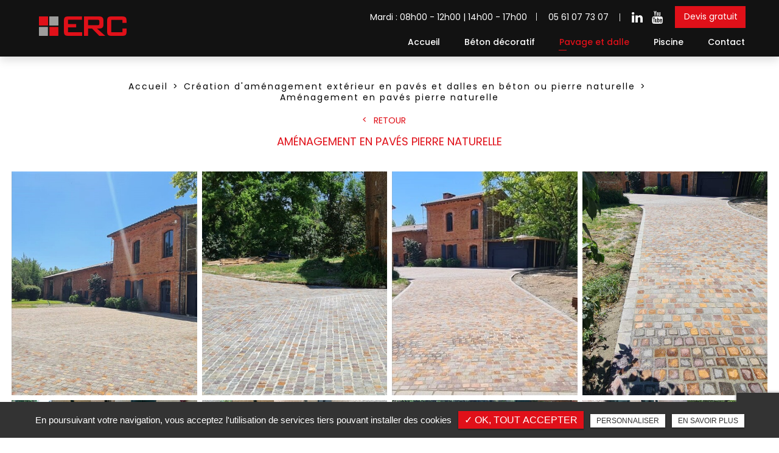

--- FILE ---
content_type: text/html; charset=UTF-8
request_url: https://www.erc-bat.fr/pavage-et-dallage-colomiers/amenagement-en-paves-pierre-naturelle
body_size: 8735
content:
<!DOCTYPE html>
<html lang="fr" class="no-js">
<head>
<meta charset="utf-8">
<meta name="language" content="fr-FR" />
<link rel="canonical" href="https://www.erc-bat.fr/pavage-et-dallage-colomiers/amenagement-en-paves-pierre-naturelle" />
			
<title>Aménagement en pavés pierre naturelle • ERC  </title>		
<meta name="keywords" content="" />
<meta name="description" content="Aménagement en pavés pierre naturelle Nous proposons des pierres naturelles type Porphyre, Gr&eacute;s , granit , marbre, travertin et autres pierres naturelles , pose sur grave&hellip; ">
<meta name="author" content="ERC ">
<meta name="robots" content="INDEX , FOLLOW"> 
<base href="https://www.erc-bat.fr" />
<meta name="viewport" content="width=device-width, minimal-ui">
<meta name="twitter:site" content="ERC ">
<meta name="twitter:title" content="Aménagement en pavés pierre naturelle • ERC  ">
<meta name="twitter:description" content="Aménagement en pavés pierre naturelle Nous proposons des pierres naturelles type Porphyre, Gr&eacute;s , granit , marbre, travertin et autres pierres naturelles , pose sur grave&hellip; ">
<meta name="twitter:url" content="https://www.erc-bat.fr/pavage-et-dallage-colomiers/amenagement-en-paves-pierre-naturelle" />
<meta name="twitter:domain" content="https://www.erc-bat.fr/pavage-et-dallage-colomiers/amenagement-en-paves-pierre-naturelle" />
<meta name="twitter:image:src" content="https://www.erc-bat.fr/upload-settings/medium800/parallax2.jpg"> 
  
<meta property="og:title" content="Aménagement en pavés pierre naturelle • ERC  " />
<meta property="og:url" content="https://www.erc-bat.fr/pavage-et-dallage-colomiers/amenagement-en-paves-pierre-naturelle" />
<meta property="og:description" content="Aménagement en pavés pierre naturelle Nous proposons des pierres naturelles type Porphyre, Gr&eacute;s , granit , marbre, travertin et autres pierres naturelles , pose sur grave&hellip; " />
<meta property="og:site_name" content="ERC " />
<meta property="og:type" content="article" /> 
<meta property="og:image" content="https://www.erc-bat.fr/upload-settings/medium800/parallax2.jpg" /> 
<link rel="shortcut icon" href="favicon.ico">

<link rel="stylesheet" type="text/css" href="https://www.erc-bat.fr/plugins/flexslider/flexslider.css" media="screen" >
	<link rel="stylesheet" type="text/css" href="https://www.erc-bat.fr/plugins/jquery-ui/sunny/jquery-ui.min.css" media="screen" >
	<link rel="stylesheet" type="text/css" href="https://www.erc-bat.fr/plugins/owl.carousel.2.1.0/assets/owl.carousel.css" media="screen" >
	<link rel="stylesheet" type="text/css" href="https://www.erc-bat.fr/plugins/social-likes/social-likes_flat.css" media="screen" >
	<link rel="stylesheet" type="text/css" href="https://www.erc-bat.fr/plugins/jquery-file-upload/css/jquery.fileupload-ui.css" media="screen" >
	<link rel="stylesheet" type="text/css" href="https://www.erc-bat.fr/plugins/fancybox-master/dist/jquery.fancybox.min.css" media="screen" >
	<link rel="stylesheet" type="text/css" href="https://www.erc-bat.fr/plugins/slick-1.8.1/slick/slick.css" media="screen" >
	<link rel="stylesheet" type="text/css" href="https://www.erc-bat.fr/plugins/slick-1.8.1/slick/slick-theme.css" media="screen" >
	<link rel="stylesheet" type="text/css" href="https://www.erc-bat.fr/plugins/swiper-slider/swiper.min.css" media="screen" >
	<link rel="stylesheet" type="text/css" href="https://www.erc-bat.fr/plugins/leaflet/leaflet.css" media="screen" >
	<link rel="stylesheet" type="text/css" href="https://www.erc-bat.fr/public/css/default.css" media="screen">
	<link rel="stylesheet" type="text/css" href="https://www.erc-bat.fr/public/css/style.css" media="screen">
	
<script src="https://www.erc-bat.fr/js/jquery.min.js"></script>

<script src="https://www.erc-bat.fr/plugins/tarteaucitron/tarteaucitron.js" ></script>
<script>
var tarteaucitronForceLanguage = 'fr';
tarteaucitron.init({
    "privacyUrl": "cookies/", /* Privacy policy url */
    "hashtag": "#tarteaucitron", /* Open the panel with this hashtag */
    "cookieName": "tartaucitron", /* Cookie name */
    
    "orientation": "bottom", /* Banner position (top - bottom) */
	
			"showAlertSmall": false, /* Show the small banner on bottom right */
    	"cookieslist": false, /* Show the cookie list */
	    "adblocker": false, /* Show a Warning if an adblocker is detected */
    "AcceptAllCta" : true, /* Show the accept all button when highPrivacy on */
    "highPrivacy": false, /* Disable auto consent */
    "handleBrowserDNTRequest": false, /* If Do Not Track == 1, accept all */

    "removeCredit": false, /* Remove credit link */
    "moreInfoLink": false, /* Show more info link */
	"privacyUrlLabel": "En savoir plus",
	"privacyOKLabel": "OK, tout accepter",
	"privacyPersonalizeLabel": "Personnaliser",
	
	"texte": "En poursuivant votre navigation, vous acceptez l'utilisation de services tiers pouvant installer des cookies",
	"font_color": "#e01019",
	"fond_color": "#333333",
	"lien_color": "#333333"
	
    //"cookieDomain": ".my-multisite-domaine.fr" /* Shared cookie for subdomain website */
});
</script>

<script>
		tarteaucitron.user.key = '6Le-AVkjAAAAAOf_Vc6LKiFvCm0o75w2PDBl17Db';
		(tarteaucitron.job = tarteaucitron.job || []).push('recaptcha3');
		</script> 

<script>
				(tarteaucitron.job = tarteaucitron.job || []).push('iframe');
			</script> 
<script>
		(tarteaucitron.job = tarteaucitron.job || []).push('youtube');
</script> 
<script>
      tarteaucitron.user.gtagUa =  'G-P84VGJHVHW';
      tarteaucitron.user.gtagMore = function () { /* add here your optionnal gtag() */ };
      (tarteaucitron.job = tarteaucitron.job || []).push('gtag');
</script> 
<script>
		(tarteaucitron.job = tarteaucitron.job || []).push('facebook');
</script> 
<script>
		(tarteaucitron.job = tarteaucitron.job || []).push('facebooklikebox');
</script> 
<script>
		(tarteaucitron.job = tarteaucitron.job || []).push('linkedin');
</script> 
<script>
		(tarteaucitron.job = tarteaucitron.job || []).push('twitter');
</script> 
<script>
		(tarteaucitron.job = tarteaucitron.job || []).push('twitterembed');
</script> 
<script>
		 (tarteaucitron.job = tarteaucitron.job || []).push('twittertimeline');
</script> 
<meta name="google-site-verification" content="d7InIk2hywsE12fKeqIfbeFqm7Yr24V1Trdk8AnN3QE" />
<meta name="google-site-verification" content="S2Ds3LpHNmXoaIUrMD2M9LOP-ibSmmTTPaoPw7nxGYo" />
 
</head>
<body id="articles_detail">
<div class="grecaptchaTest"></div><div id="container" class="clearfix">
<input name="menu-handler" id="menu-handler" type="checkbox">
<header>
  <div class="header-bottom reseau_bandeau">
    <div class="container-fluid wrapper">
      <div class="item-header item-header2 d-flex  justify-content-between align-items-center">
        <div class="logo">
          <a href="https://www.erc-bat.fr" class="logo_h" title="ERC "><img src="public/img/logo.png" alt="ERC " /></a>        </div>
        <div class="header-right">
          <div class="header-left d-flex justify-content-end align-items-center">
                              				
				
				<div class="lien_horaire"> <button class="btn-back-pulse" onclick="window.location.href = '/contact-artisan-beton-decoratif-pavage-dallage-colomiers';" title="Horaire"><span class="horaire_header d-sm-inline-block">														<span class="title-horaire">Mardi : 08h00 - 12h00 | 14h00 - 17h00 </span></span></button></div>			
			                      <div class="info-header"><a href="tel:+33561077307" class="tel tel-header-1" title="+33561077307" rel="nofollow">
						05 61 07 73 07            </a></div>
                    							            
                


                        <div class="social"> <ul class="sx-social-icons d-flex"> <li><a target="_blank" href="https://www.linkedin.com/in/nicolas-cuevas-59858ab6/" class="linkedin" title="Linkedin"><i class="fa fa-linkedin"></i></a></li> <li><a target="_blank" href="https://www.youtube.com/@erc2304" class="youtube" title="Youtube"><i class="fa fa-youtube"></i></a></li></ul> </div>
                                    <div class="pc_link"><div class="lien_header"><button class="bouton-bloc btn-back-pulse" onclick="window.location.href = '/demande-de-devis';" title="Devis gratuit">Devis gratuit</button></div></div>
                        
          </div>
          <label for="menu-handler"><span></span><span></span><span></span></label>
          <nav class="primary-nav"><ul><li><a title="Accueil " href="">Accueil </a></li><li><a title="Béton décoratif" href="/beton-decoratif-colomiers">Béton décoratif</a></li><li><a title="Pavage et dalle" href="/pavage-et-dallage-colomiers">Pavage et dalle</a></li><li><a title="Piscine" href="/travaux-piscine-colomiers">Piscine</a></li><li><a title="Contact" href="/contact-artisan-beton-decoratif-pavage-dallage-colomiers">Contact</a></li></ul></nav>
          <div class="mobile_link "><div class="lien_header"><button class="bouton-bloc btn-back-pulse" onclick="window.location.href = '/demande-de-devis';" title="Devis gratuit">Devis gratuit</button></div></div>
                    <div class="social_header d-none"> <ul class="sx-social-icons d-flex"> <li><a target="_blank" href="https://www.linkedin.com/in/nicolas-cuevas-59858ab6/" class="linkedin" title="Linkedin"><i class="fa fa-linkedin"></i></a></li> <li><a target="_blank" href="https://www.youtube.com/@erc2304" class="youtube" title="Youtube"><i class="fa fa-youtube"></i></a></li></ul> </div>
                  </div>
        
      </div>
    </div>
  </div>
</header>
<main>
            <script type="text/javascript">sessionStorage.clear();</script>
    <section class="sec-content detail text-center espace-p-top lazyload"  >
        <div class="container-fluid wrapper">

                                    <ol class="breadcrumb" itemscope itemtype="http://schema.org/BreadcrumbList"><li itemprop="itemListElement" itemscope itemtype="http://schema.org/ListItem"><a itemprop="item" href="/" title="Accueil"><span itemprop="name">Accueil</span></a><meta itemprop="position" content="1" /></li>  <li itemprop="itemListElement" itemscope itemtype="http://schema.org/ListItem"> <a itemprop="item" href="/pavage-et-dallage-colomiers" title="Création d'aménagement extérieur en pavés et dalles en béton ou pierre naturelle "><span itemprop="name">Création d'aménagement extérieur en pavés et dalles en béton ou pierre naturelle </span></a><meta itemprop="position" content="2" /></li> <li class="active" itemprop="itemListElement" itemscope itemtype="http://schema.org/ListItem"><span itemprop="name">Aménagement en pavés pierre naturelle</span><meta itemprop="position" content="3" /></li></ol>  
                    <a class="article-retour" href="/pavage-et-dallage-colomiers" title="Retour">Retour</a>     
                    <h1>Aménagement en pavés pierre naturelle</h1>
                
                                
            
                    </div>   
            
       
                        
            
            <section class="sec-gallery espace-p-top espace-p-bottom"><div class="container-fluid wrapper3"><div class="gallery"><div class="item"><span class="img-isotope lazyload" data-bgset="https://www.erc-bat.fr/upload-articles/medium1920/img-20220613-wa0006_1.jpg [(max-width: 991px)] | https://www.erc-bat.fr/upload-articles/medium1920/img-20220613-wa0006_1.jpg [(max-width: 1200px)] | https://www.erc-bat.fr/upload-articles/medium1920/img-20220613-wa0006_1.jpg [(min-width: 1201px)]">
							<img alt="Réalisation de la cour pose sur grave ciment et chape. Joints ciment "
								title="Pavés Porphyre- Lavernose Lacasse" 
								src="https://www.erc-bat.fr/upload-articles/medium1920/img-20220613-wa0006_1.jpg" />
						</span><a class="fancybox" data-fancybox="isotop_zoom" data-caption="Pavés Porphyre- Lavernose Lacasse" title="Pavés Porphyre- Lavernose Lacasse" href="https://www.erc-bat.fr/upload-articles/img-20220613-wa0006_1.jpg">
						 <span class="titre_galery">Pavés Porphyre- Lavernose Lacasse<br> <span>Réalisation de la cour pose sur grave ciment et chape. Joints ciment </span></span></a></div><div class="item"><span class="img-isotope lazyload" data-bgset="https://www.erc-bat.fr/upload-articles/medium1920/img-20220613-wa0002_1.jpg [(max-width: 991px)] | https://www.erc-bat.fr/upload-articles/medium1920/img-20220613-wa0002_1.jpg [(max-width: 1200px)] | https://www.erc-bat.fr/upload-articles/medium1920/img-20220613-wa0002_1.jpg [(min-width: 1201px)]">
							<img alt="Réalisation de la cour pose sur grave ciment et chape. Joints ciment "
								title="Pavés Porphyre- Lavernose Lacasse" 
								src="https://www.erc-bat.fr/upload-articles/medium1920/img-20220613-wa0002_1.jpg" />
						</span><a class="fancybox" data-fancybox="isotop_zoom" data-caption="Pavés Porphyre- Lavernose Lacasse" title="Pavés Porphyre- Lavernose Lacasse" href="https://www.erc-bat.fr/upload-articles/img-20220613-wa0002_1.jpg">
						 <span class="titre_galery">Pavés Porphyre- Lavernose Lacasse<br> <span>Réalisation de la cour pose sur grave ciment et chape. Joints ciment </span></span></a></div><div class="item"><span class="img-isotope lazyload" data-bgset="https://www.erc-bat.fr/upload-articles/medium1920/img-20220613-wa0004_1.jpg [(max-width: 991px)] | https://www.erc-bat.fr/upload-articles/medium1920/img-20220613-wa0004_1.jpg [(max-width: 1200px)] | https://www.erc-bat.fr/upload-articles/medium1920/img-20220613-wa0004_1.jpg [(min-width: 1201px)]">
							<img alt="Réalisation de la cour pose sur grave ciment et chape. Joints ciment "
								title="Pavés Porphyre- Lavernose Lacasse" 
								src="https://www.erc-bat.fr/upload-articles/medium1920/img-20220613-wa0004_1.jpg" />
						</span><a class="fancybox" data-fancybox="isotop_zoom" data-caption="Pavés Porphyre- Lavernose Lacasse" title="Pavés Porphyre- Lavernose Lacasse" href="https://www.erc-bat.fr/upload-articles/img-20220613-wa0004_1.jpg">
						 <span class="titre_galery">Pavés Porphyre- Lavernose Lacasse<br> <span>Réalisation de la cour pose sur grave ciment et chape. Joints ciment </span></span></a></div><div class="item"><span class="img-isotope lazyload" data-bgset="https://www.erc-bat.fr/upload-articles/medium1920/img-20220613-wa0005_1.jpg [(max-width: 991px)] | https://www.erc-bat.fr/upload-articles/medium1920/img-20220613-wa0005_1.jpg [(max-width: 1200px)] | https://www.erc-bat.fr/upload-articles/medium1920/img-20220613-wa0005_1.jpg [(min-width: 1201px)]">
							<img alt="Réalisation de la cour pose sur grave ciment et chape. Joints ciment "
								title="Pavés Porphyre- Lavernose Lacasse" 
								src="https://www.erc-bat.fr/upload-articles/medium1920/img-20220613-wa0005_1.jpg" />
						</span><a class="fancybox" data-fancybox="isotop_zoom" data-caption="Pavés Porphyre- Lavernose Lacasse" title="Pavés Porphyre- Lavernose Lacasse" href="https://www.erc-bat.fr/upload-articles/img-20220613-wa0005_1.jpg">
						 <span class="titre_galery">Pavés Porphyre- Lavernose Lacasse<br> <span>Réalisation de la cour pose sur grave ciment et chape. Joints ciment </span></span></a></div><div class="item"><span class="img-isotope lazyload" data-bgset="https://www.erc-bat.fr/upload-articles/medium1920/resized-20250507-100031-1-001.jpeg [(max-width: 991px)] | https://www.erc-bat.fr/upload-articles/medium1920/resized-20250507-100031-1-001.jpeg [(max-width: 1200px)] | https://www.erc-bat.fr/upload-articles/medium1920/resized-20250507-100031-1-001.jpeg [(min-width: 1201px)]">
							<img alt="Réalisation d'un tour de maison et terrasse, en pavés Grès pose sur grave ciment, chape et joints ciment .Dimensions 14x14x 6 cm "
								title="Pavés grés d'Inde Meytissay -Bruguières" 
								src="https://www.erc-bat.fr/upload-articles/medium1920/resized-20250507-100031-1-001.jpeg" />
						</span><a class="fancybox" data-fancybox="isotop_zoom" data-caption="Pavés grés d'Inde Meytissay -Bruguières" title="Pavés grés d'Inde Meytissay -Bruguières" href="https://www.erc-bat.fr/upload-articles/resized-20250507-100031-1-001.jpeg">
						 <span class="titre_galery">Pavés grés d'Inde Meytissay -Bruguières<br> <span>Réalisation d'un tour de maison et terrasse, en pavés Grès pose sur grave ciment, chape et joints ciment .Dimensions 14x14x 6 cm </span></span></a></div><div class="item"><span class="img-isotope lazyload" data-bgset="https://www.erc-bat.fr/upload-articles/medium1920/resized-20250507-100019-2-.jpeg [(max-width: 991px)] | https://www.erc-bat.fr/upload-articles/medium1920/resized-20250507-100019-2-.jpeg [(max-width: 1200px)] | https://www.erc-bat.fr/upload-articles/medium1920/resized-20250507-100019-2-.jpeg [(min-width: 1201px)]">
							<img alt="Réalisation d'un tour de maison et terrasse, en pavés Grès pose sur grave ciment, chape et joints ciment .Dimensions 14x14x 6 cm "
								title="Pavés grés d'Inde Meytissay -Bruguières" 
								src="https://www.erc-bat.fr/upload-articles/medium1920/resized-20250507-100019-2-.jpeg" />
						</span><a class="fancybox" data-fancybox="isotop_zoom" data-caption="Pavés grés d'Inde Meytissay -Bruguières" title="Pavés grés d'Inde Meytissay -Bruguières" href="https://www.erc-bat.fr/upload-articles/resized-20250507-100019-2-.jpeg">
						 <span class="titre_galery">Pavés grés d'Inde Meytissay -Bruguières<br> <span>Réalisation d'un tour de maison et terrasse, en pavés Grès pose sur grave ciment, chape et joints ciment .Dimensions 14x14x 6 cm </span></span></a></div><div class="item"><span class="img-isotope lazyload" data-bgset="https://www.erc-bat.fr/upload-articles/medium1920/resized-20250507-095949-1-.jpeg [(max-width: 991px)] | https://www.erc-bat.fr/upload-articles/medium1920/resized-20250507-095949-1-.jpeg [(max-width: 1200px)] | https://www.erc-bat.fr/upload-articles/medium1920/resized-20250507-095949-1-.jpeg [(min-width: 1201px)]">
							<img alt="Réalisation d'un tour de maison et terrasse, en pavés Grès pose sur grave ciment, chape et joints ciment .Dimensions 14x14x 6 cm "
								title="Pavés grés d'Inde Meytissay -Bruguières" 
								src="https://www.erc-bat.fr/upload-articles/medium1920/resized-20250507-095949-1-.jpeg" />
						</span><a class="fancybox" data-fancybox="isotop_zoom" data-caption="Pavés grés d'Inde Meytissay -Bruguières" title="Pavés grés d'Inde Meytissay -Bruguières" href="https://www.erc-bat.fr/upload-articles/resized-20250507-095949-1-.jpeg">
						 <span class="titre_galery">Pavés grés d'Inde Meytissay -Bruguières<br> <span>Réalisation d'un tour de maison et terrasse, en pavés Grès pose sur grave ciment, chape et joints ciment .Dimensions 14x14x 6 cm </span></span></a></div><div class="item"><span class="img-isotope lazyload" data-bgset="https://www.erc-bat.fr/upload-articles/medium1920/resized-20250507-095918-1-.jpeg [(max-width: 991px)] | https://www.erc-bat.fr/upload-articles/medium1920/resized-20250507-095918-1-.jpeg [(max-width: 1200px)] | https://www.erc-bat.fr/upload-articles/medium1920/resized-20250507-095918-1-.jpeg [(min-width: 1201px)]">
							<img alt="Réalisation d'un tour de maison et terrasse, en pavés Grès pose sur grave ciment, chape et joints ciment .Dimensions 14x14x 6 cm "
								title="Pavés grés d'Inde Meytissay -Bruguières" 
								src="https://www.erc-bat.fr/upload-articles/medium1920/resized-20250507-095918-1-.jpeg" />
						</span><a class="fancybox" data-fancybox="isotop_zoom" data-caption="Pavés grés d'Inde Meytissay -Bruguières" title="Pavés grés d'Inde Meytissay -Bruguières" href="https://www.erc-bat.fr/upload-articles/resized-20250507-095918-1-.jpeg">
						 <span class="titre_galery">Pavés grés d'Inde Meytissay -Bruguières<br> <span>Réalisation d'un tour de maison et terrasse, en pavés Grès pose sur grave ciment, chape et joints ciment .Dimensions 14x14x 6 cm </span></span></a></div><div class="item"><span class="img-isotope lazyload" data-bgset="https://www.erc-bat.fr/upload-articles/medium1920/resized-resized-20250228-090557-1740736615362-1740737086597.jpg [(max-width: 991px)] | https://www.erc-bat.fr/upload-articles/medium1920/resized-resized-20250228-090557-1740736615362-1740737086597.jpg [(max-width: 1200px)] | https://www.erc-bat.fr/upload-articles/medium1920/resized-resized-20250228-090557-1740736615362-1740737086597.jpg [(min-width: 1201px)]">
							<img alt="Réalisation d'une allée et terrasse en dalles porphyre, pose sur grave ciment et chape. Joints ciment"
								title="Dalles Porphyre -Toulouse centre" 
								src="https://www.erc-bat.fr/upload-articles/medium1920/resized-resized-20250228-090557-1740736615362-1740737086597.jpg" />
						</span><a class="fancybox" data-fancybox="isotop_zoom" data-caption="Dalles Porphyre -Toulouse centre" title="Dalles Porphyre -Toulouse centre" href="https://www.erc-bat.fr/upload-articles/resized-resized-20250228-090557-1740736615362-1740737086597.jpg">
						 <span class="titre_galery">Dalles Porphyre -Toulouse centre<br> <span>Réalisation d'une allée et terrasse en dalles porphyre, pose sur grave ciment et chape. Joints ciment</span></span></a></div><div class="item"><span class="img-isotope lazyload" data-bgset="https://www.erc-bat.fr/upload-articles/medium1920/resized-resized-20250228-090605-1740736609829-1740737086599.jpg [(max-width: 991px)] | https://www.erc-bat.fr/upload-articles/medium1920/resized-resized-20250228-090605-1740736609829-1740737086599.jpg [(max-width: 1200px)] | https://www.erc-bat.fr/upload-articles/medium1920/resized-resized-20250228-090605-1740736609829-1740737086599.jpg [(min-width: 1201px)]">
							<img alt="Aménagement en pavés pierre naturelle"
								title="Dalles Porphyre -Toulouse centre" 
								src="https://www.erc-bat.fr/upload-articles/medium1920/resized-resized-20250228-090605-1740736609829-1740737086599.jpg" />
						</span><a class="fancybox" data-fancybox="isotop_zoom" data-caption="Dalles Porphyre -Toulouse centre" title="Dalles Porphyre -Toulouse centre" href="https://www.erc-bat.fr/upload-articles/resized-resized-20250228-090605-1740736609829-1740737086599.jpg">
						 <span class="titre_galery">Dalles Porphyre -Toulouse centre<br> <span></span></span></a></div><div class="item"><span class="img-isotope lazyload" data-bgset="https://www.erc-bat.fr/upload-articles/medium1920/resized-20250228-090816-1740736593762.jpeg [(max-width: 991px)] | https://www.erc-bat.fr/upload-articles/medium1920/resized-20250228-090816-1740736593762.jpeg [(max-width: 1200px)] | https://www.erc-bat.fr/upload-articles/medium1920/resized-20250228-090816-1740736593762.jpeg [(min-width: 1201px)]">
							<img alt="Aménagement en pavés pierre naturelle"
								title="Dalles Porphyre -Toulouse centre" 
								src="https://www.erc-bat.fr/upload-articles/medium1920/resized-20250228-090816-1740736593762.jpeg" />
						</span><a class="fancybox" data-fancybox="isotop_zoom" data-caption="Dalles Porphyre -Toulouse centre" title="Dalles Porphyre -Toulouse centre" href="https://www.erc-bat.fr/upload-articles/resized-20250228-090816-1740736593762.jpeg">
						 <span class="titre_galery">Dalles Porphyre -Toulouse centre<br> <span></span></span></a></div><div class="item"><span class="img-isotope lazyload" data-bgset="https://www.erc-bat.fr/upload-articles/medium1920/resized-20250228-090756-1740736600871.jpeg [(max-width: 991px)] | https://www.erc-bat.fr/upload-articles/medium1920/resized-20250228-090756-1740736600871.jpeg [(max-width: 1200px)] | https://www.erc-bat.fr/upload-articles/medium1920/resized-20250228-090756-1740736600871.jpeg [(min-width: 1201px)]">
							<img alt="Aménagement en pavés pierre naturelle"
								title="Dalles Porphyre -Toulouse centre" 
								src="https://www.erc-bat.fr/upload-articles/medium1920/resized-20250228-090756-1740736600871.jpeg" />
						</span><a class="fancybox" data-fancybox="isotop_zoom" data-caption="Dalles Porphyre -Toulouse centre" title="Dalles Porphyre -Toulouse centre" href="https://www.erc-bat.fr/upload-articles/resized-20250228-090756-1740736600871.jpeg">
						 <span class="titre_galery">Dalles Porphyre -Toulouse centre<br> <span></span></span></a></div><div class="item"><span class="img-isotope lazyload" data-bgset="https://www.erc-bat.fr/upload-articles/medium1920/resized-20250228-090631-1740736602020.jpeg [(max-width: 991px)] | https://www.erc-bat.fr/upload-articles/medium1920/resized-20250228-090631-1740736602020.jpeg [(max-width: 1200px)] | https://www.erc-bat.fr/upload-articles/medium1920/resized-20250228-090631-1740736602020.jpeg [(min-width: 1201px)]">
							<img alt="Aménagement en pavés pierre naturelle"
								title="Dalles Porphyre -Toulouse centre" 
								src="https://www.erc-bat.fr/upload-articles/medium1920/resized-20250228-090631-1740736602020.jpeg" />
						</span><a class="fancybox" data-fancybox="isotop_zoom" data-caption="Dalles Porphyre -Toulouse centre" title="Dalles Porphyre -Toulouse centre" href="https://www.erc-bat.fr/upload-articles/resized-20250228-090631-1740736602020.jpeg">
						 <span class="titre_galery">Dalles Porphyre -Toulouse centre<br> <span></span></span></a></div><div class="item"><span class="img-isotope lazyload" data-bgset="https://www.erc-bat.fr/upload-articles/medium1920/img-20240315-wa0004.jpg [(max-width: 991px)] | https://www.erc-bat.fr/upload-articles/medium1920/img-20240315-wa0004.jpg [(max-width: 1200px)] | https://www.erc-bat.fr/upload-articles/medium1920/img-20240315-wa0004.jpg [(min-width: 1201px)]">
							<img alt="Aménagement en pavés pierre naturelle"
								title="Dalles Porphyre -Toulouse centre" 
								src="https://www.erc-bat.fr/upload-articles/medium1920/img-20240315-wa0004.jpg" />
						</span><a class="fancybox" data-fancybox="isotop_zoom" data-caption="Dalles Porphyre -Toulouse centre" title="Dalles Porphyre -Toulouse centre" href="https://www.erc-bat.fr/upload-articles/img-20240315-wa0004.jpg">
						 <span class="titre_galery">Dalles Porphyre -Toulouse centre<br> <span></span></span></a></div><div class="item"><span class="img-isotope lazyload" data-bgset="https://www.erc-bat.fr/upload-articles/medium1920/img-20240315-wa0000.jpg [(max-width: 991px)] | https://www.erc-bat.fr/upload-articles/medium1920/img-20240315-wa0000.jpg [(max-width: 1200px)] | https://www.erc-bat.fr/upload-articles/medium1920/img-20240315-wa0000.jpg [(min-width: 1201px)]">
							<img alt="Pose de pavés sur grave ciment, chape et joints ciment .Dimensions 14x14x 6 cm "
								title="Pavés grés d'Inde Meytissay -Toulouse" 
								src="https://www.erc-bat.fr/upload-articles/medium1920/img-20240315-wa0000.jpg" />
						</span><a class="fancybox" data-fancybox="isotop_zoom" data-caption="Pavés grés d'Inde Meytissay -Toulouse" title="Pavés grés d'Inde Meytissay -Toulouse" href="https://www.erc-bat.fr/upload-articles/img-20240315-wa0000.jpg">
						 <span class="titre_galery">Pavés grés d'Inde Meytissay -Toulouse<br> <span>Pose de pavés sur grave ciment, chape et joints ciment .Dimensions 14x14x 6 cm </span></span></a></div><div class="item"><span class="img-isotope lazyload" data-bgset="https://www.erc-bat.fr/upload-articles/medium1920/img-20240315-wa0001.jpg [(max-width: 991px)] | https://www.erc-bat.fr/upload-articles/medium1920/img-20240315-wa0001.jpg [(max-width: 1200px)] | https://www.erc-bat.fr/upload-articles/medium1920/img-20240315-wa0001.jpg [(min-width: 1201px)]">
							<img alt="Aménagement en pavés pierre naturelle"
								title="Aménagement en pavés pierre naturelle" 
								src="https://www.erc-bat.fr/upload-articles/medium1920/img-20240315-wa0001.jpg" />
						</span><a class="fancybox" data-fancybox="isotop_zoom" data-caption="Aménagement en pavés pierre naturelle" title="Aménagement en pavés pierre naturelle" href="https://www.erc-bat.fr/upload-articles/img-20240315-wa0001.jpg">
						 <span class="titre_galery">Aménagement en pavés pierre naturelle<br> <span></span></span></a></div><div class="item"><span class="img-isotope lazyload" data-bgset="https://www.erc-bat.fr/upload-articles/medium1920/img-20240315-wa0003.jpg [(max-width: 991px)] | https://www.erc-bat.fr/upload-articles/medium1920/img-20240315-wa0003.jpg [(max-width: 1200px)] | https://www.erc-bat.fr/upload-articles/medium1920/img-20240315-wa0003.jpg [(min-width: 1201px)]">
							<img alt="Pose de pavés sur grave ciment, chape et joints ciment .Dimensions 14x14x 6 cm "
								title="Pavés grés d'Inde Meytissay -Toulouse" 
								src="https://www.erc-bat.fr/upload-articles/medium1920/img-20240315-wa0003.jpg" />
						</span><a class="fancybox" data-fancybox="isotop_zoom" data-caption="Pavés grés d'Inde Meytissay -Toulouse" title="Pavés grés d'Inde Meytissay -Toulouse" href="https://www.erc-bat.fr/upload-articles/img-20240315-wa0003.jpg">
						 <span class="titre_galery">Pavés grés d'Inde Meytissay -Toulouse<br> <span>Pose de pavés sur grave ciment, chape et joints ciment .Dimensions 14x14x 6 cm </span></span></a></div><div class="item"><span class="img-isotope lazyload" data-bgset="https://www.erc-bat.fr/upload-articles/medium1920/img-20240315-wa0002.jpg [(max-width: 991px)] | https://www.erc-bat.fr/upload-articles/medium1920/img-20240315-wa0002.jpg [(max-width: 1200px)] | https://www.erc-bat.fr/upload-articles/medium1920/img-20240315-wa0002.jpg [(min-width: 1201px)]">
							<img alt="Pose de pavés sur grave ciment, chape et joints ciment .Dimensions 14x14x 6 cm "
								title="Pavés grés d'Inde Meytissay -Toulouse" 
								src="https://www.erc-bat.fr/upload-articles/medium1920/img-20240315-wa0002.jpg" />
						</span><a class="fancybox" data-fancybox="isotop_zoom" data-caption="Pavés grés d'Inde Meytissay -Toulouse" title="Pavés grés d'Inde Meytissay -Toulouse" href="https://www.erc-bat.fr/upload-articles/img-20240315-wa0002.jpg">
						 <span class="titre_galery">Pavés grés d'Inde Meytissay -Toulouse<br> <span>Pose de pavés sur grave ciment, chape et joints ciment .Dimensions 14x14x 6 cm </span></span></a></div><div class="item"><span class="img-isotope lazyload" data-bgset="https://www.erc-bat.fr/upload-articles/medium1920/20230130-152045.jpg [(max-width: 991px)] | https://www.erc-bat.fr/upload-articles/medium1920/20230130-152045.jpg [(max-width: 1200px)] | https://www.erc-bat.fr/upload-articles/medium1920/20230130-152045.jpg [(min-width: 1201px)]">
							<img alt="Pose de pavés sur grave ciment, chape et joints ciment .Dimensions 14x14x 6 cm "
								title="Pavés grés d'Inde Meytissay -Toulouse" 
								src="https://www.erc-bat.fr/upload-articles/medium1920/20230130-152045.jpg" />
						</span><a class="fancybox" data-fancybox="isotop_zoom" data-caption="Pavés grés d'Inde Meytissay -Toulouse" title="Pavés grés d'Inde Meytissay -Toulouse" href="https://www.erc-bat.fr/upload-articles/20230130-152045.jpg">
						 <span class="titre_galery">Pavés grés d'Inde Meytissay -Toulouse<br> <span>Pose de pavés sur grave ciment, chape et joints ciment .Dimensions 14x14x 6 cm </span></span></a></div><div class="item"><span class="img-isotope lazyload" data-bgset="https://www.erc-bat.fr/upload-articles/medium1920/20230130-151926.jpg [(max-width: 991px)] | https://www.erc-bat.fr/upload-articles/medium1920/20230130-151926.jpg [(max-width: 1200px)] | https://www.erc-bat.fr/upload-articles/medium1920/20230130-151926.jpg [(min-width: 1201px)]">
							<img alt="Aménagement en pavés pierre naturelle"
								title="Aménagement en pavés pierre naturelle" 
								src="https://www.erc-bat.fr/upload-articles/medium1920/20230130-151926.jpg" />
						</span><a class="fancybox" data-fancybox="isotop_zoom" data-caption="Aménagement en pavés pierre naturelle" title="Aménagement en pavés pierre naturelle" href="https://www.erc-bat.fr/upload-articles/20230130-151926.jpg">
						 <span class="titre_galery">Aménagement en pavés pierre naturelle<br> <span></span></span></a></div><div class="item"><span class="img-isotope lazyload" data-bgset="https://www.erc-bat.fr/upload-articles/medium1920/20230130-151942.jpg [(max-width: 991px)] | https://www.erc-bat.fr/upload-articles/medium1920/20230130-151942.jpg [(max-width: 1200px)] | https://www.erc-bat.fr/upload-articles/medium1920/20230130-151942.jpg [(min-width: 1201px)]">
							<img alt="Réalisation de la cour pose sur grave ciment et chape. Joints ciment "
								title="Aménagement en pavés Grés d'Inde Multicolore- Vieille Toulouse" 
								src="https://www.erc-bat.fr/upload-articles/medium1920/20230130-151942.jpg" />
						</span><a class="fancybox" data-fancybox="isotop_zoom" data-caption="Aménagement en pavés Grés d'Inde Multicolore- Vieille Toulouse" title="Aménagement en pavés Grés d'Inde Multicolore- Vieille Toulouse" href="https://www.erc-bat.fr/upload-articles/20230130-151942.jpg">
						 <span class="titre_galery">Aménagement en pavés Grés d'Inde Multicolore- Vieille Toulouse<br> <span>Réalisation de la cour pose sur grave ciment et chape. Joints ciment </span></span></a></div><div class="item"><span class="img-isotope lazyload" data-bgset="https://www.erc-bat.fr/upload-articles/medium1920/20230130-151910.jpg [(max-width: 991px)] | https://www.erc-bat.fr/upload-articles/medium1920/20230130-151910.jpg [(max-width: 1200px)] | https://www.erc-bat.fr/upload-articles/medium1920/20230130-151910.jpg [(min-width: 1201px)]">
							<img alt="Aménagement en pavés pierre naturelle"
								title="Aménagement en pavés pierre naturelle" 
								src="https://www.erc-bat.fr/upload-articles/medium1920/20230130-151910.jpg" />
						</span><a class="fancybox" data-fancybox="isotop_zoom" data-caption="Aménagement en pavés pierre naturelle" title="Aménagement en pavés pierre naturelle" href="https://www.erc-bat.fr/upload-articles/20230130-151910.jpg">
						 <span class="titre_galery">Aménagement en pavés pierre naturelle<br> <span></span></span></a></div><div class="item"><span class="img-isotope lazyload" data-bgset="https://www.erc-bat.fr/upload-articles/medium1920/20230130-151841.jpg [(max-width: 991px)] | https://www.erc-bat.fr/upload-articles/medium1920/20230130-151841.jpg [(max-width: 1200px)] | https://www.erc-bat.fr/upload-articles/medium1920/20230130-151841.jpg [(min-width: 1201px)]">
							<img alt="Aménagement en pavés pierre naturelle"
								title="Aménagement en pavés pierre naturelle" 
								src="https://www.erc-bat.fr/upload-articles/medium1920/20230130-151841.jpg" />
						</span><a class="fancybox" data-fancybox="isotop_zoom" data-caption="Aménagement en pavés pierre naturelle" title="Aménagement en pavés pierre naturelle" href="https://www.erc-bat.fr/upload-articles/20230130-151841.jpg">
						 <span class="titre_galery">Aménagement en pavés pierre naturelle<br> <span></span></span></a></div><div class="item"><span class="img-isotope lazyload" data-bgset="https://www.erc-bat.fr/upload-articles/medium1920/20220309-141624.jpg [(max-width: 991px)] | https://www.erc-bat.fr/upload-articles/medium1920/20220309-141624.jpg [(max-width: 1200px)] | https://www.erc-bat.fr/upload-articles/medium1920/20220309-141624.jpg [(min-width: 1201px)]">
							<img alt="Aménagement en pavés pierre naturelle"
								title="Aménagement en pavés pierre naturelle" 
								src="https://www.erc-bat.fr/upload-articles/medium1920/20220309-141624.jpg" />
						</span><a class="fancybox" data-fancybox="isotop_zoom" data-caption="Aménagement en pavés pierre naturelle" title="Aménagement en pavés pierre naturelle" href="https://www.erc-bat.fr/upload-articles/20220309-141624.jpg">
						 <span class="titre_galery">Aménagement en pavés pierre naturelle<br> <span></span></span></a></div><div class="item"><span class="img-isotope lazyload" data-bgset="https://www.erc-bat.fr/upload-articles/medium1920/20220309-141618.jpg [(max-width: 991px)] | https://www.erc-bat.fr/upload-articles/medium1920/20220309-141618.jpg [(max-width: 1200px)] | https://www.erc-bat.fr/upload-articles/medium1920/20220309-141618.jpg [(min-width: 1201px)]">
							<img alt="Aménagement en pavés pierre naturelle"
								title="Pavé Porphyre - Castelginest" 
								src="https://www.erc-bat.fr/upload-articles/medium1920/20220309-141618.jpg" />
						</span><a class="fancybox" data-fancybox="isotop_zoom" data-caption="Pavé Porphyre - Castelginest" title="Pavé Porphyre - Castelginest" href="https://www.erc-bat.fr/upload-articles/20220309-141618.jpg">
						 <span class="titre_galery">Pavé Porphyre - Castelginest<br> <span></span></span></a></div><div class="item"><span class="img-isotope lazyload" data-bgset="https://www.erc-bat.fr/upload-articles/medium1920/20231031-081356.jpg [(max-width: 991px)] | https://www.erc-bat.fr/upload-articles/medium1920/20231031-081356.jpg [(max-width: 1200px)] | https://www.erc-bat.fr/upload-articles/medium1920/20231031-081356.jpg [(min-width: 1201px)]">
							<img alt="Aménagement en pavés pierre naturelle"
								title="Aménagement en pavés pierre naturelle" 
								src="https://www.erc-bat.fr/upload-articles/medium1920/20231031-081356.jpg" />
						</span><a class="fancybox" data-fancybox="isotop_zoom" data-caption="Aménagement en pavés pierre naturelle" title="Aménagement en pavés pierre naturelle" href="https://www.erc-bat.fr/upload-articles/20231031-081356.jpg">
						 <span class="titre_galery">Aménagement en pavés pierre naturelle<br> <span></span></span></a></div><div class="item"><span class="img-isotope lazyload" data-bgset="https://www.erc-bat.fr/upload-articles/medium1920/20231030-095918.jpg [(max-width: 991px)] | https://www.erc-bat.fr/upload-articles/medium1920/20231030-095918.jpg [(max-width: 1200px)] | https://www.erc-bat.fr/upload-articles/medium1920/20231030-095918.jpg [(min-width: 1201px)]">
							<img alt="Réalisation du tour de maison, pose sur grave ciment dosé à 5% et chape puis double encollage des dalles et joints souples "
								title="Tour de maison en dalles travertin à Labarthe sur Lèze" 
								src="https://www.erc-bat.fr/upload-articles/medium1920/20231030-095918.jpg" />
						</span><a class="fancybox" data-fancybox="isotop_zoom" data-caption="Tour de maison en dalles travertin à Labarthe sur Lèze" title="Tour de maison en dalles travertin à Labarthe sur Lèze" href="https://www.erc-bat.fr/upload-articles/20231030-095918.jpg">
						 <span class="titre_galery">Tour de maison en dalles travertin à Labarthe sur Lèze<br> <span>Réalisation du tour de maison, pose sur grave ciment dosé à 5% et chape puis double encollage des dalles et joints souples </span></span></a></div><div class="item"><span class="img-isotope lazyload" data-bgset="https://www.erc-bat.fr/upload-articles/medium1920/20231030-095914.jpg [(max-width: 991px)] | https://www.erc-bat.fr/upload-articles/medium1920/20231030-095914.jpg [(max-width: 1200px)] | https://www.erc-bat.fr/upload-articles/medium1920/20231030-095914.jpg [(min-width: 1201px)]">
							<img alt="Aménagement en pavés pierre naturelle"
								title="Tour de maison en dalles travertin à Labarthe sur Lèze" 
								src="https://www.erc-bat.fr/upload-articles/medium1920/20231030-095914.jpg" />
						</span><a class="fancybox" data-fancybox="isotop_zoom" data-caption="Tour de maison en dalles travertin à Labarthe sur Lèze" title="Tour de maison en dalles travertin à Labarthe sur Lèze" href="https://www.erc-bat.fr/upload-articles/20231030-095914.jpg">
						 <span class="titre_galery">Tour de maison en dalles travertin à Labarthe sur Lèze<br> <span></span></span></a></div><div class="item"><span class="img-isotope lazyload" data-bgset="https://www.erc-bat.fr/upload-articles/medium1920/20231031-081329.jpg [(max-width: 991px)] | https://www.erc-bat.fr/upload-articles/medium1920/20231031-081329.jpg [(max-width: 1200px)] | https://www.erc-bat.fr/upload-articles/medium1920/20231031-081329.jpg [(min-width: 1201px)]">
							<img alt="Aménagement en pavés pierre naturelle"
								title="Tour de maison en dalles travertin à Labarthe sur Lèze" 
								src="https://www.erc-bat.fr/upload-articles/medium1920/20231031-081329.jpg" />
						</span><a class="fancybox" data-fancybox="isotop_zoom" data-caption="Tour de maison en dalles travertin à Labarthe sur Lèze" title="Tour de maison en dalles travertin à Labarthe sur Lèze" href="https://www.erc-bat.fr/upload-articles/20231031-081329.jpg">
						 <span class="titre_galery">Tour de maison en dalles travertin à Labarthe sur Lèze<br> <span></span></span></a></div></div></div>
						</section>
                                                <div class="container-fluid wrapper">
                                
                    <div class="list_blocs pos1">
                                                <section class="cnt_blocs"><div class="col_contenu">
                                                                                                                                <h2 class="sub-title text-center">
                                        Aménagement en pavés pierre naturelle                                    </h2>
                                
                                                        <div class="texte-content">
                                <p>Nous proposons des pierres naturelles type Porphyre, Gr&eacute;s , granit , marbre, travertin et autres pierres naturelles , pose sur grave ciment et chape&nbsp;</p>                                                                                            </div>
                        </div></section>
                    </div>
                </div>
                        
                            
            
         
            
        <div class="container-fluid wrapper">
                                                    <div class="row prev-next "><div class=" col-sm-6 art-prev p-0"><button onclick="window.location.href = '/pavage-et-dallage-colomiers/amenagement-en-paves-beton';" title="Aménagement en pavés béton alentours de Toulouse et sa région"><span class="signe1"><i class="fa fa-arrow-left"></i></span>Aménagement en pavés béton alentours de Toulouse et sa région</button></div><div class="col-sm-6 art-next p-0"><button onclick="window.location.href = '/pavage-et-dallage-colomiers/calades-en-galets-de-garonne';" title="Calades en galets de Garonne">Calades en galets de Garonne<span class="signe2"><i class="fa fa-arrow-right"></i></span></button></div></div>                      
        </div>
    </section>    
  
        

    
    
					<section class="sec-parallax espace-p-bottom text-center"><a class="full-link" href="/demande-de-devis" title="C'est par ici " ></a><img data-srcset="https://www.erc-bat.fr/sx-content/uploads/parallax/medium480/parallaxe1.jpg 480w, https://www.erc-bat.fr/sx-content/uploads/parallax/medium640/parallaxe1.jpg 640w, https://www.erc-bat.fr/sx-content/uploads/parallax/medium800/parallaxe1.jpg 800w, https://www.erc-bat.fr/sx-content/uploads/parallax/medium1200/parallaxe1.jpg 1200w, https://www.erc-bat.fr/sx-content/uploads/parallax/medium1920/parallaxe1.jpg 1920w" data-src="https://www.erc-bat.fr/sx-content/uploads/parallax/medium360/parallaxe1.jpg" src="https://www.erc-bat.fr/sx-content/uploads/parallax/medium360/parallaxe1.jpg" data-speed="-1" class="img-parallax lazyload" alt = "Vous souhaitez des travaux de qualité réalisés dans un délai rapide ?">
						<div class="ctn-parallax">
							<div class="container-fluid wrapper"><div class="titre_site">ERC </div><div class="sub-title wow fadeInUp">Vous souhaitez des travaux de qualité <span>réalisés dans un délai rapide ?</span></div></div>
								</div><button class="bouton-bloc btn-back-pulse" onclick="window.location.href = '/demande-de-devis';" title="C'est par ici">C'est par ici</button></section></main>
<script>
$(document).ready(function() {
	var slug_parent = '/pavage-et-dallage-colomiers';
	$('.primary-nav').find('ul').find('li').each(function(){
		var slug_find = $(this).find('a').attr('href');
		if(slug_find == slug_parent){
			$(this).find('a').addClass('active');
		}
	});
});
</script>

<footer > 
        <section class="contact-footer">
            <br />
<b>Notice</b>:  Undefined variable: image_bg_footer in <b>/var/www/vhosts/erc-bat.fr/httpdocs/sx-content/themes/public/footer.php</b> on line <b>70</b><br />
                <div class="image_form"><img data-srcset="https://www.erc-bat.fr/sx-content/uploads/param_contact/medium1920/bg-contact.jpg 1200w, https://www.erc-bat.fr/sx-content/uploads/param_contact/medium1920/bg-contact.jpg 1920w" data-src="https://www.erc-bat.fr/sx-content/uploads/param_contact/medium360/bg-contact.jpg" src="https://www.erc-bat.fr/sx-content/uploads/param_contact/medium360/bg-contact.jpg" data-speed="-1" class="lazyload" alt = "ERC "></div>
            


            
            <div class="container-fluid wrapper">
                <div class="cnt-contact-footer">
                                                                    <div class="sub-title wow fadeInUp text-center">Contactez-nous</div>	
                                                            <div class="cnt-form">
                        
<div class="alertfooter alert">
  <button type="button" class="close" data-dismiss="alert">&times;</button>
  <span><strong>Erreur!</strong> Merci de bien vouloir saisir tous les champs obligatoires</span>
</div>

            <form id="sx-form-footer" class="form-horizontal" method="post" action="/public/ajax/sendmailfooter_recaptchaV3.php">
        
  <input type="hidden" name="sx_token" id="sx_token" value="356878141696ed6de153bf9.85610171"/>
  <input type="hidden" name="trad_erreur" id="trad_erreur" value="Erreur!" />
  <input type="hidden" name="trad_succes" id="trad_succes" value="Succès!" />
  <input type="hidden" name="trad_required_erreur" id="trad_required_erreur" value="Merci de bien vouloir saisir tous les champs obligatoires" />
  <input type="hidden" name="trad_data_send" id="trad_data_send" value="Envoi des données en cours" />
  <input type="hidden" name="trad_cookie_recaptcha" value="Merci d'accepter les cookies pour pouvoir envoyer votre message" />
  <fieldset>  
    <div class="row">
    <div class="form-group col-lg-4 pr-lg-2 pr-0">
        <div class="icon_nom">
          <input type="text" id="contact_nom_p" name="contact_nom_p" value="" class="form-control"  placeholder="Nom & prénom*"  required title="Merci de préciser votre nom & prénom" />
        </div>
      </div>
      <div class="form-group col-lg-4 pr-lg-2 pr-0">
        <div class="icon_tel">
          <input type="tel" id="contact_tel" name="contact_tel" value="" class="form-control" placeholder="Téléphone*" required title="Merci de préciser votre numéro de téléphone" pattern="[0-9]{10}" maxlength = "10" minlength = "10" />
        </div>
      </div>
      <div class="form-group col-lg-4 pr-0">
        <div class="icon_mail">
          <input type="email" id="contact_email" name="contact_email" value="" class="form-control"  placeholder="E-mail*"  required title="Merci de préciser votre adresse email" />
        </div>
      </div>  
    </div>
    <div class="form-group col-md-12 pr-0">
      <div class="icon_message">
        <textarea id="contact_message" name="contact_message" class="form-control"  placeholder="Votre message"></textarea>
      </div>
    </div>
          <div class="form-group">
        <label class="condition"><input required="" type="checkbox" name="condition_generale" id="condition_generale" value="1" title="
        Merci d'accepter les conditions générales d'utilisation" aria-required="true">&nbsp;&nbsp; En soumettant ce formulaire, j'accepte que les informations saisies soient exploitées dans le cadre de la demande formulée et de la relation commerciale qui peut en découler.</label>  
      </div>
        <div class="form-group">
      <div class="row justify-content-end">
        <div class="col-md-12">
                      <input type="hidden" id="g-recaptcha-response2" name="g-recaptcha-response2"  />
                  </div>
        <div class="col-md-12 text-center">
          <input type="submit" value="Envoyer" class="btn" />
        </div>
      </div>
    </div>
  </fieldset>
</form>                    </div>
                </div>
            </div>
        </section>
            <div class="liste-activite-secondaire wow fadeInUp" data-wow-delay="0.5s">
		<div class="container-fluid wrapper">
        <div class="show-activite"><span class="titre-trig">Notre savoir faire<span class="fleche-show"></span></span></div>
        <div class="items-activite-secondaire">
        	<!-- liste des secteur de l'activite principal courante -->
        
        			                    <div class="item-activite_secondaire">
                    <div class="titre_activite_secondaire">béton désactivé<a href="beton-desactive"></a></div>
                    <div class="liste_activite_secondaire">
												<div class="titre_activite"><a href="/beton-decoratif/beton-desactive-tournefeuille" title="béton désactivé Tournefeuille">béton désactivé Tournefeuille</a></div>	
								
														<div class="titre_activite"><a href="/beton-decoratif/beton-desactive-colomiers-8" title="béton désactivé Colomiers">béton désactivé Colomiers</a></div>	
								
														<div class="titre_activite"><a href="/beton-decoratif/beton-desactive-muret" title="béton désactivé Muret">béton désactivé Muret</a></div>	
								
														<div class="titre_activite"><a href="/beton-decoratif/beton-desactive-blagnac" title="béton désactivé Blagnac">béton désactivé Blagnac</a></div>	
								
														<div class="titre_activite"><a href="/beton-decoratif/beton-desactive-castanet" title="béton désactivé Castanet">béton désactivé Castanet</a></div>	
								
							                    </div>
                    </div>
					                    <div class="item-activite_secondaire">
                    <div class="titre_activite_secondaire">béton imprimé<a href="beton-imprime"></a></div>
                    <div class="liste_activite_secondaire">
												<div class="titre_activite"><a href="/beton-decoratif/beton-imprime-tournefeuille" title="béton imprimé Tournefeuille">béton imprimé Tournefeuille</a></div>	
								
														<div class="titre_activite"><a href="/beton-decoratif/beton-imprime-colomiers-9" title="béton imprimé Colomiers">béton imprimé Colomiers</a></div>	
								
														<div class="titre_activite"><a href="/beton-decoratif/beton-imprime-muret" title="béton imprimé Muret">béton imprimé Muret</a></div>	
								
														<div class="titre_activite"><a href="/beton-decoratif/beton-imprime-blagnac" title="béton imprimé Blagnac">béton imprimé Blagnac</a></div>	
								
														<div class="titre_activite"><a href="/beton-decoratif/beton-imprime-castanet" title="béton imprimé Castanet">béton imprimé Castanet</a></div>	
								
							                    </div>
                    </div>
					                    <div class="item-activite_secondaire">
                    <div class="titre_activite_secondaire">béton bouchardé<a href="beton-boucharde"></a></div>
                    <div class="liste_activite_secondaire">
												<div class="titre_activite"><a href="/beton-decoratif/beton-boucharde-tournefeuille" title="béton bouchardé Tournefeuille">béton bouchardé Tournefeuille</a></div>	
								
														<div class="titre_activite"><a href="/beton-decoratif/beton-boucharde-colomiers" title="béton bouchardé Colomiers">béton bouchardé Colomiers</a></div>	
								
														<div class="titre_activite"><a href="/beton-decoratif/beton-boucharde-muret" title="béton bouchardé Muret">béton bouchardé Muret</a></div>	
								
														<div class="titre_activite"><a href="/beton-decoratif/beton-boucharde-blagnac" title="béton bouchardé Blagnac">béton bouchardé Blagnac</a></div>	
								
														<div class="titre_activite"><a href="/beton-decoratif/beton-boucharde-castanet" title="béton bouchardé Castanet">béton bouchardé Castanet</a></div>	
								
							                    </div>
                    </div>
										
					
					
					<!-- liste des secteur de l'activite principal courante -->
        
        			                    <div class="item-activite_secondaire">
                    <div class="titre_activite_secondaire">pavage<a href="pavage"></a></div>
                    <div class="liste_activite_secondaire">
												<div class="titre_activite"><a href="/dallage/pavage-tournefeuille" title="pavage Tournefeuille">pavage Tournefeuille</a></div>	
								
														<div class="titre_activite"><a href="/dallage/pavage-colomiers" title="pavage Colomiers">pavage Colomiers</a></div>	
								
														<div class="titre_activite"><a href="/dallage/pavage-muret" title="pavage Muret">pavage Muret</a></div>	
								
														<div class="titre_activite"><a href="/dallage/pavage-blagnac" title="pavage Blagnac">pavage Blagnac</a></div>	
								
														<div class="titre_activite"><a href="/dallage/pavage-castanet" title="pavage Castanet">pavage Castanet</a></div>	
								
							                    </div>
                    </div>
					                    <div class="item-activite_secondaire">
                    <div class="titre_activite_secondaire">dallage extérieur<a href="dallage-exterieur"></a></div>
                    <div class="liste_activite_secondaire">
												<div class="titre_activite"><a href="/dallage/dallage-exterieur-tournefeuille" title="dallage extérieur Tournefeuille">dallage extérieur Tournefeuille</a></div>	
								
														<div class="titre_activite"><a href="/dallage/dallage-exterieur-colomiers" title="dallage extérieur Colomiers">dallage extérieur Colomiers</a></div>	
								
														<div class="titre_activite"><a href="/dallage/dallage-exterieur-muret" title="dallage extérieur Muret">dallage extérieur Muret</a></div>	
								
														<div class="titre_activite"><a href="/dallage/dallage-exterieur-blagnac" title="dallage extérieur Blagnac">dallage extérieur Blagnac</a></div>	
								
														<div class="titre_activite"><a href="/dallage/dallage-exterieur-castanet" title="dallage extérieur Castanet">dallage extérieur Castanet</a></div>	
								
							                    </div>
                    </div>
					                    <div class="item-activite_secondaire">
                    <div class="titre_activite_secondaire">dallage terrasse<a href="dallage-terrasse"></a></div>
                    <div class="liste_activite_secondaire">
												<div class="titre_activite"><a href="/dallage/dallage-terrasse-tournefeuille" title="dallage terrasse Tournefeuille">dallage terrasse Tournefeuille</a></div>	
								
														<div class="titre_activite"><a href="/dallage/dallage-terrasse-colomiers" title="dallage terrasse Colomiers">dallage terrasse Colomiers</a></div>	
								
														<div class="titre_activite"><a href="/dallage/dallage-terrasse-muret" title="dallage terrasse Muret">dallage terrasse Muret</a></div>	
								
														<div class="titre_activite"><a href="/dallage/dallage-terrasse-blagnac" title="dallage terrasse Blagnac">dallage terrasse Blagnac</a></div>	
								
														<div class="titre_activite"><a href="/dallage/dallage-terrasse-castanet" title="dallage terrasse Castanet">dallage terrasse Castanet</a></div>	
								
							                    </div>
                    </div>
					                    <div class="item-activite_secondaire">
                    <div class="titre_activite_secondaire">pavage pierre<a href="pavage-pierre"></a></div>
                    <div class="liste_activite_secondaire">
												<div class="titre_activite"><a href="/dallage/pavage-pierre-tournefeuille" title="pavage pierre Tournefeuille">pavage pierre Tournefeuille</a></div>	
								
														<div class="titre_activite"><a href="/dallage/pavage-pierre-colomiers" title="pavage pierre Colomiers">pavage pierre Colomiers</a></div>	
								
														<div class="titre_activite"><a href="/dallage/pavage-pierre-muret" title="pavage pierre Muret">pavage pierre Muret</a></div>	
								
														<div class="titre_activite"><a href="/dallage/pavage-pierre-blagnac" title="pavage pierre Blagnac">pavage pierre Blagnac</a></div>	
								
														<div class="titre_activite"><a href="/dallage/pavage-pierre-castanet" title="pavage pierre Castanet">pavage pierre Castanet</a></div>	
								
							                    </div>
                    </div>
										
					
					
					<!-- liste des secteur de l'activite principal courante -->
        </div></div></div>
	    <!-- fi liste secteur de l'activite couorante -->
    <section itemscope class="top-footer">
        <div class="container-fluid wrapper3">
            <div class="items-top d-flex justify-content-between flex-column flex-xl-row text-xl-left text-center align-items-center">
                <div class="item-top">
                    <div class="logo-footer logo"><a href="https://www.erc-bat.fr" class="logo_h" title="ERC "><img src="public/img/logo.png" alt="ERC " /></a></div>
                </div>
                <div class="item-top d-none d-xl-block">
                    <div class="info-footer"><div><i class="fa fa-map-marker"></i><a href="https://www.google.com/maps/place/Entreprise+Revetements+Constructions/@43.5317372,1.3700891,15z/data=!4m5!3m4!1s0x0:0x4f84a9fc6c45bdc2!8m2!3d43.5317372!4d1.3700891" title="Plan d'accès" target="_blank" rel="nofollow" ><span itemprop="streetAddress">3 rue Ecopole,</span> <span itemprop="postalCode">31270</span> <span itemprop="addressLocality">Villeneuve-Tolosane</span></a></div></div>
                </div>
                <div class="item-top d-none d-xl-block">
                    <div class="info-footer"><div class="tels_footer"><i class="fa fa-phone"></i><a href="tel:+33561077307" class="tel-footer-1" rel="nofollow"><span itemprop="telephone">05 61 07 73 07</span></a></div></div>
                </div>
                                    <div class="item-top horaire_footer d-none d-xl-block">								
				<div class="info-footer"> <button class="btn-back-pulse" onclick="window.location.href = '/contact-artisan-beton-decoratif-pavage-dallage-colomiers';" title="Horaire"><i class="fa fa-clock-o"></i>Mardi : 08h00 - 12h00 | 14h00 - 17h00 </button></div>			
			</div>                <div class="item-top d-block d-xl-none">
                    <div class="col_coordonnees"><div class="info-footer"><div><i class="fa fa-map-marker"></i><a href="https://www.google.com/maps/place/Entreprise+Revetements+Constructions/@43.5317372,1.3700891,15z/data=!4m5!3m4!1s0x0:0x4f84a9fc6c45bdc2!8m2!3d43.5317372!4d1.3700891" title="Plan d'accès" target="_blank" ><span itemprop="streetAddress">3 rue Ecopole,</span> <span itemprop="postalCode">31270</span> <span itemprop="addressLocality">Villeneuve-Tolosane</span> <span itemprop="addressCountry">France</span> </a></div><i class="fa fa-phone"></i><a href="tel:+33561077307" class="tel-footer-1" rel="nofollow"><span itemprop="telephone">05 61 07 73 07</span></a><br /> <div class="horaire_footer"><div class="info-footer"> <button class="btn-back-pulse" onclick="window.location.href = '/contact-artisan-beton-decoratif-pavage-dallage-colomiers';" title="Horaire"><i class="fa fa-clock-o"></i>Mardi : 08h00 - 12h00 | 14h00 - 17h00 </button></div></div></div></div>                </div>

                                                    <div class="item-top">
                        <div class="col_logo"><img src="../sx-content/uploads/filemanager/source/certif.jpg" alt="Qualification &amp; certification qualibat" /></div>                    </div>
                                            </div>
        </div>
    </section>

    


    <section class="sub-footer"> <div class="container-fluid wrapper3">
            
            <div class="items-sub d-flex justify-content-center align-items-center flex-wrap">
                                <a class="titre_mention" href="mentions-legales" title="Mentions légales" rel="nofollow">Mentions légales</a>                    <a class="titre_mention" href="charte-d-utilisation-des-donnees" title="Charte d’utilisation des données" rel="nofollow">Charte d’utilisation des données</a>                    		<ul id="footer_bottom" class="sx-menu-footer-bottom">			<li><a title="Plan du site" href="/plan-du-site"><span>Plan du site</span></a></li>		</ul>                     <a class="titre_cookies" href="javascript:void(0)" title="Gestion des cookies" rel="nofollow" onclick = "tarteaucitron.userInterface.openPanel();">Gestion des cookies</a>                
            </div>    </div>
    
    
    </section>
    </footer>
</div>
<script src="https://www.erc-bat.fr/js/jquery.migrate.js" defer></script>
<script src="https://www.erc-bat.fr/plugins/bootstrap/js/bootstrap.min.js" defer></script>
<script src="https://www.erc-bat.fr/js/jquery.validate.js" defer></script>      
<script src="https://www.erc-bat.fr/js/jquery.scrollto.js" defer></script>  
<script src="https://www.erc-bat.fr/plugins/imagesloaded/jquery.imagesloaded.min.js" defer></script> 
<script src="https://www.erc-bat.fr/plugins/jquery.lazy-master/jquery.lazy.min.js" defer></script> 
<script src="https://www.erc-bat.fr/plugins/lazysizes-gh-pages/plugins/bgset/ls.bgset.min.js" defer></script> 
<script src="https://www.erc-bat.fr/plugins/lazysizes-gh-pages/lazysizes.min.js" defer></script>
<script src="https://www.erc-bat.fr/plugins/lazysizes-gh-pages/plugins/unveilhooks/ls.unveilhooks.min.js" defer></script> 
<script>
// grecaptcha.ready(function() {
//     grecaptcha.execute('', {action: 'homepage'}).then(function(token) {
//       document.getElementById('g-recaptcha-response').value = token;
//     });
// });
// </script>

<script src="https://www.erc-bat.fr/plugins/jquery-ui/jquery-ui.min.js" defer></script>
	<script src="https://www.erc-bat.fr/plugins/galleria/galleria-1.3.5.min.js" defer></script>
	<script src="https://www.erc-bat.fr/plugins/flexslider/jquery.flexslider.js" defer></script>
	<script src="https://www.erc-bat.fr/plugins/scripts/jquery.pajinate.js" defer></script>
	<script src="https://www.erc-bat.fr/plugins/owl.carousel.2.1.0/owl.carousel.min.js" defer></script>
	<script src="https://www.erc-bat.fr/plugins/social-likes/social-likes.min.js" defer></script>
	<script src="https://www.erc-bat.fr/plugins/fancybox-master/dist/jquery.fancybox.min.js" defer></script>
	<script src="https://www.erc-bat.fr/plugins/galerie-isotope-wow/js/isotope.pkgd.min.js" defer></script>
	<script src="https://www.erc-bat.fr/plugins/galerie-isotope-wow/js/plugins.js" defer></script>
	<script src="https://www.erc-bat.fr/plugins/wow-animate/js/jquery.animation.min.js" defer></script>
	<script src="https://www.erc-bat.fr/plugins/wow-animate/js/wow.min.js" defer></script>
	<script src="https://www.erc-bat.fr/plugins/slick-1.8.1/slick/slick.min.js" defer></script>
	<script src="https://www.erc-bat.fr/plugins/swiper-slider/swiper.min.js" defer></script>
	<script src="https://www.erc-bat.fr/plugins/leaflet/leaflet.js" defer></script>
	<script src="https://www.erc-bat.fr/public/js/script.js" defer></script>
	
  
    


</body>
</html>

--- FILE ---
content_type: text/html; charset=UTF-8
request_url: https://www.erc-bat.fr/sx-content/themes/public/session.php
body_size: 80
content:
<br />
<b>Notice</b>:  Undefined index: id_cat_session in <b>/var/www/vhosts/erc-bat.fr/httpdocs/sx-content/themes/public/session.php</b> on line <b>12</b><br />
0<br />
<b>Notice</b>:  Undefined index: id_cat_session2 in <b>/var/www/vhosts/erc-bat.fr/httpdocs/sx-content/themes/public/session.php</b> on line <b>26</b><br />
0<br />
<b>Notice</b>:  Undefined index: id_cat_session3 in <b>/var/www/vhosts/erc-bat.fr/httpdocs/sx-content/themes/public/session.php</b> on line <b>40</b><br />
0<br />
<b>Notice</b>:  Undefined index: categorie_article in <b>/var/www/vhosts/erc-bat.fr/httpdocs/sx-content/themes/public/session.php</b> on line <b>54</b><br />
0

--- FILE ---
content_type: text/css
request_url: https://www.erc-bat.fr/public/css/style.css
body_size: 2683
content:
/** Style affichage **/
.bloc_lock a{ color: #fff;}
.results {
	padding: 40px 0;
}
/** section.related-works **/
section.related-works{
	background: #f5f5f5;
}
section.related-works .results a.article, section.related-works .results div.article {
    box-shadow: none;
    align-items: center;
}
section.related-works .results a.article .article-image, section.related-works .results div.article .article-image {
    border-radius: 50%;
    width: 110px;
    height: 110px;
}
section.related-works .results a.article .article-cnt, section.related-works .results div.article .article-cnt {
	margin-top: 10px;
    background: no-repeat;
    box-shadow: none;
}
section.related-works .results a.article:hover .article-image, section.related-works .results div.article:hover .article-image {
    border: 2px solid #ffffff;
}
section.related-works .results a.article:hover .article-cnt .article-titre, section.related-works .results div.article:hover .article-cnt .article-titre {
    color: #f6b60b;
}
/** section home **/
/* section.sec-content{
	background: #fefefe;
} */
.img-left {
	margin-right: 0;
	margin: 20px 0;
}
.img-right {
    margin: 0 0 20px;
}
/** sec-doc **/
section.sec-doc a[class*="btn"] > i {
	margin-left: 5px;
}
/** all-services	**/
section.related-services {
	background: #f8b81d;
}
section.related-services h2.sub-title:after {
	background:#ffffff;
}
section.related-services .results.affichage1 a.article:hover .article-cnt .article-titre, section.related-services .results.affichage1 div.article:hover .article-cnt .article-titre {
    color: #f6b60b;
}

/** all-product **/
/* .all-product{
    background: #f1f1f1;
} */
/** all-partners **/
.all-partners {
	background: #ffffff;
}
/** Iframe Map **/
section.tac_iframe {
    display: flex;
}
label.condition{ font-weight:300; font-size:13px;}
label.condition a{ color: #ff0000;}

.lang ul, .sx-social-icons{ padding:0;}

main section[id^="carouselT_"]{ background-repeat: no-repeat;background-size: cover;}

#mentionlegale{
    color:#222
   }
   #mentionlegale a {
    color:#1ea8c5

   }
   #mentionlegale a.logo {
    display:block;
    width:150px;
    height:34px;
    margin:0 auto;
    background-image:url(../img/logo.png);
    background-position:center;
    background-repeat:no-repeat;
    background-size:contain
   }
   #mentionlegale .modal-content {
    height:calc(100vh - 40px);
    overflow-y:scroll ;
width: 95%;
   }
   #mentionlegale .sx-copyright a {
    font-size:35px ;
    display: block;
   }
   #mentionlegale p {
    margin-top:0;
    margin-bottom:0;
    line-height:24px
   }
   #mentionlegale .modal-dialog {
    max-width: 800px;
    width: 100%;
   }
   
#mentionlegale .modal-header {
    position: fixed;
    background-color: #fff;
    width: 100%;
    max-width: 742px;
    z-index: 9;
}
#mentionlegale .modal-body {
    padding-top: 75px;
}
#index main{
	padding-top: 0 !important;
}

.modal-open .modal {
    align-items: center;
}
.modal.show .modal-dialog {
    margin-top: 0 !important;
	margin-bottom: 0;
}
#popup.modal.fade.show {
   display: flex !important;
}
#popup.modal .modal-header {
    padding-bottom: .25rem;
}

.form-group .container input {
	position: absolute;
	opacity: 0;
	cursor: pointer;
}
.form-group .container {
	display: block;
	position: relative;
	padding-left: 35px;
	cursor: pointer;
	-webkit-user-select: none;
	-moz-user-select: none;
	-ms-user-select: none;
	user-select: none;
	padding: 0 0 0 35px !important;
	text-align: left;
	width: auto;
}

.les-partages .fb_iframe_widget {
    z-index: 99;
}
.results.affichage_ref a.article .article-cnt .article-titre, .results.affichage_ref div.article .article-cnt .article-titre {
    text-transform: none;
}
input#menu-handler:checked~* label[for=menu-handler]>span {
    background: #000 !important;
}
.carousel-inner:before {
    opacity: .4;
}
.all-services .list_blocs .results.affichage3.owl-carousel-service::before {
    height: calc(100% - 66px);
}
.results.affichage_ref a.article .article-cnt .article-titre, .results.affichage_ref div.article .article-cnt .article-titre {
    font-weight: 400;
}
.listes_act_sec {
    display: flex;
    flex-direction: column;
    align-items: center;
}
.art_bandeau .breadcrumb {
    margin-top: -145px;
}
#contact-envoye-devis .success_content,
#contact-envoye .success_content,
#contact-envoye-mini-formulaire-activite .success_content,
#contact-envoye-mini-formulaire-activite-secteur .success_content,
#contact-envoye-mini-formulaire-activite-secondaire .success_content,
#contact-envoye-planning-reservation .success_content {
    min-height: 50vh;
	width: 100%;
}

#contact-envoye-devis .success_msg,
#contact-envoye .success_msg,
#contact-envoye-mini-formulaire-activite .success_msg,
#contact-envoye-mini-formulaire-activite-secteur .success_msg,
#contact-envoye-mini-formulaire-activite-secondaire .success_msg,
#contact-envoye-planning-reservation .success_msg {
    color: #609e21;
    margin: 40px auto 40px;
    padding: 18px 24px;
    background-color: #EBF6E0;
    max-width: 810px;
    text-align: center;
	font-size: 20px;
}

#contact-envoye-devis #sx-content,
#contact-envoye #sx-content,
#contact-envoye-mini-formulaire-activite #sx-content,
#contact-envoye-mini-formulaire-activite-secteur #sx-content,
#contact-envoye-mini-formulaire-activite-secondaire #sx-content,
#contact-envoye-planning-reservation #sx-content{
    min-height: 68vh;
  padding: 60px 0;
}
#contact-envoye-devis .row,
#contact-envoye .row,
#contact-envoye-mini-formulaire-activite .row,
#contact-envoye-mini-formulaire-activite-secteur .row,
#contact-envoye-mini-formulaire-activite-secondaire .row,
#contact-envoye-planning-reservation .row{
  -webkit-box-orient: vertical;
    -webkit-box-direction: normal;
    -ms-flex-direction: column;
    flex-direction: column;
    -webkit-box-pack: center;
    -ms-flex-pack: center;
            justify-content: center;
    -webkit-box-align: center;
    -ms-flex-align: center;
            align-items: center;
}
#contact-envoye-devis h1,
#contact-envoye h1,
#contact-envoye-mini-formulaire-activite h1,
#contact-envoye-mini-formulaire-activite-secteur h1,
#contact-envoye-mini-formulaire-activite-secondaire h1,
#contact-envoye-planning-reservation h1  {
    font-size: 28px;
    line-height: 1.2;
    margin-bottom: 20px;
    font-weight: 400;
}


#categories h1, #categories2 h1, #categories3 h1, #categories_articles h1, #produits h1, #produits_detail h1{
	color: #000;
}
#categories_articles .list_blocs .cnt_blocs h2, #articles_detail .list_blocs .cnt_blocs h2{
	color: #000;
}
.carousel-inner:before{
	background: -webkit-gradient(linear,left top,left bottom,from(rgba(0,0,0,.9)),to(rgba(0,0,0,.1)));
    background: linear-gradient(rgba(0,0,0,.9),rgba(0,0,0,.1));
}
#articles_detail .sub-title, #categories .sub-title, #categories2 .sub-title, #categories3 .sub-title, #categories_articles .sub-title, #produits .sub-title {
	color: #000;
}
section.galerie_top .list_galerie .img-galerie-top::before {
	background-color: #9D9D9D;
}

section.contact-footer .cnt-contact-footer .condition {
	color: #fff;
}
section.sec-gallery .gallery .item:after{
	background-color: #9D9D9D;
}


/****	Responsive Design	***/
@media only screen and (max-width:1550px) {
	/* #articles_detail section.image-bandeau {
		margin-bottom: -20vh;
	} */
	main section[class=image-bandeau] {
		position: relative;
		height: 200px;
	}
}
@media only screen and (max-width:860px) {
/* #articles_detail section.image-bandeau {
    margin-bottom: -25vh;
} */
/* main section[class=image-bandeau] {
    height: 28vh;
} */
}
@media only screen and (max-width:992px) {
	.listes_act_sec {
		width: 100%;
	}
}
@media only screen and (max-width:991px) {
	section.detail .breadcrumb {
		letter-spacing: 0;
	}
	section.detail h1 {
		font-size: 42px;
	}
}
@media(max-width:800px) {
	 .flex_activiter_contact .form-group {
		 width: 100%;
	 }
}
@media(max-width:1199px) {
	.col_coordonnees {
		padding-bottom: 18px;
		position: relative;
		margin-bottom: 18px;
		line-height: 25px;
	}
	
	.col_coordonnees:last-child{
		padding-bottom: 0;
		margin-bottom: 0;
	}
	.col_coordonnees:last-child:before{display: none;}
}
@media(max-width:767px) {
	iframe, video {
		width: 100% !important;
	}
	.form-control, .input-group>.custom-file, .input-group>.custom-select, .input-group>.form-control, .input-group>.form-control-plaintext {
		margin-bottom: 12px;
	}
	.lien_home{
		text-align: center;
	}
	input#menu-handler:checked~* .bloc_top {
		display: none;
	}
	.blocs_art_cat {
		padding: 0 0 0;
	}
	.blocs_art_cat .results{
		padding-top: 20px;
	}
	.bloc_top button.closes {
		width: 100%;
	}
	input#menu-handler:checked~* .lien_header {
		display: none !important;
	}
	.horraire_contact .list_horraire .col_horraire {
		padding: 11px 0;
		max-width: 146px;
		position: relative;
		border-bottom: 1px solid #fff;
		margin: 0;
	}
	.horraire_contact .list_horraire .col_horraire:last-child{
		border-bottom: 0;
	}
	header .bloc_top {
		transition: all 500ms;
	}
	header.sticky .bloc_top {
		display: none;
	}
}
@media(max-width:600px) {
	/* #articles_detail section.image-bandeau {
		margin-bottom: -182px;
	} */
}
@media(max-width:400px) {
	#articles_detail main section[class=image-bandeau] {
		height: 240px;
	}
	/* #articles_detail section.image-bandeau {
		margin-bottom: -216px;
	} */
	/* section.detail h1 {
		font-size: 33px;
	} */
}
@media(max-width:479px) {
	/* input#menu-handler:checked~* .lien_header {
		display: block !important;
		position: absolute;
		z-index: 99;
		width: calc(100% - 30px);
		top: 0;
		left: 0;
		right: 0;
		margin: 0 auto;
		text-align: center;
	} */
	input#menu-handler:checked~* .header-left {
		right: 0;
		width: 100%;
	}
}
@media(max-width:575px) {
	#popup.modal .modal-body .content-popup {
		padding: 0;
	}
	.modal-dialog{
		margin: 0.5rem auto;
	}
	
}
@media(min-width:768px){
	#index header:not(.sticky) >.header-bottom {
		padding-top: 11px;
	}
	.titre_page_mention {
		font-size: 40px;
	}
}

@media(min-width:992px) {

	.img-left {
		margin-right: 25px;
		margin-top: 0;
	}

	.img-right {
		margin: 0 0 20px 20px;
	}

	#categories_articles .list_blocs .cnt_blocs h2, #articles_detail .list_blocs .cnt_blocs h2 {
		font-size: 40px;
		line-height: 1.1;
	}
	.titre_page_mention {
		font-size: 46px;
	}
}

@media(min-width:1200px) {
	.sec-content-home .col_cms .img-home {
		margin: 0 auto;
		max-width: 600px;
	}
	.sec-art .list_blocs .cnt_blocs .h2, .sec-art .list_blocs .cnt_blocs h2 {
		font-size: 60px;
		line-height: 63px;
	}
	/* .h2.sub-title, h2.sub-title {
		font-size: 60px;
	} */
	#categories_articles .list_blocs .cnt_blocs h2, #articles_detail .list_blocs .cnt_blocs h2 {
		font-size: 28px;
		line-height: 1.1;
	}
}

.leaflet-container.leaflet-touch-drag.leaflet-touch-zoom {
    z-index: 2;
}